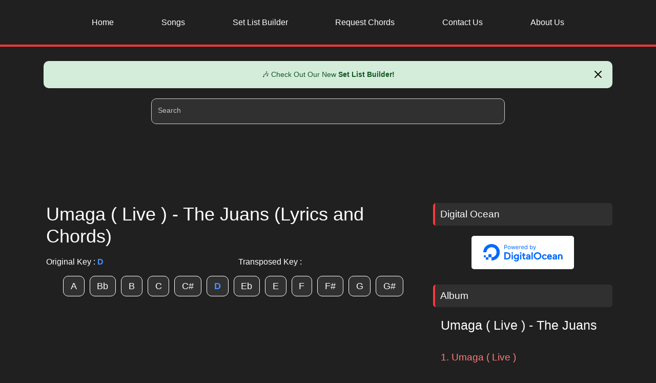

--- FILE ---
content_type: text/html; charset=UTF-8
request_url: https://arkjuander.com/lyrics-and-chords/umaga-live-the-juans
body_size: 7613
content:
<!DOCTYPE html>
<html lang="en">
	<head>
		<!-- <style>
			ins.adsbygoogle[data-ad-status="unfilled"] {
				display: none !important;
			}
		</style> -->
		
		<meta charset="UTF-8">
        <meta name="viewport" content="width=device-width, initial-scale=1, shrink-to-fit=no"/>
        <meta name="googlebot" content="notranslate" />
        <meta name="developer" content="ArkJuander">
        <meta name="theme-color" content="#8f0e0e">
		 
        <meta name="title" content="Umaga ( Live ) - The Juans (Lyrics and Chords)"/>
        <meta name="description" content="Umaga ( Live ) - The Juans Lyrics and Chords. Feel free to change the song's key on the website."/>
        <meta name="keywords" content="umaga ( live ) chords, umaga ( live ) the juans chords, umaga ( live ) lyrics and chords, umaga ( live ) the juans lyrics and chords">
        <meta name="application-name" content="Arkjuander" />
        <link rel="canonical" href="https://arkjuander.com/lyrics-and-chords/umaga-live-the-juans">
        
        <meta property="og:title" content="Umaga ( Live ) - The Juans (Lyrics and Chords)"/>
        <meta property="og:locale" content="en_US"/>
        <meta property="og:type" content="website"/>
        <meta property="og:url" content="https://arkjuander.com/lyrics-and-chords/umaga-live-the-juans"/>
        <meta property="og:image" content="https://arkjuander.com/assets/client/img/arkjuander.png"/>
        <meta name="twitter:card" content="summary_large_image"/>
        <meta name="twitter:title" content="Umaga ( Live ) - The Juans (Lyrics and Chords)"/>
        <meta name="twitter:image" content="https://arkjuander.com/assets/client/img/arkjuander.png"/>

		<meta name="csrf-token" content="3QSefCOGwkDs3cQzocjsaxCdt5e1XkgV9Mn1CAi3"/>
		<link rel="icon" href="https://arkjuander.com/assets/client/img/favicon.ico">
		<link rel="manifest" href="https://arkjuander.com/manifest.json">
		<link rel="manifest" href="https://arkjuander.com/manifest.webmanifest">
		<link rel="apple-touch-icon" href="https://arkjuander.com/assets/client/img/Icon192.png">
		
		<link href="//tpc.googlesyndication.com" rel="dns-prefetch">
		<link href="//pagead2.googlesyndication.com" rel="dns-prefetch">
		<link href="//googleads.g.doubleclick.net" rel="dns-prefetch">
		<link href="//fundingchoicesmessages.google.com" rel="dns-prefetch">
		<link href="//google-analytics.com" rel="dns-prefetch">
		<link href="//googletagmanager.com" rel="dns-prefetch">
		<link href="//googletagservices.com" rel="dns-prefetch">
		
		<title>Umaga ( Live ) - The Juans (Lyrics and Chords)</title>
        <!-- Auto Ads NEW-->
        <script async src="https://pagead2.googlesyndication.com/pagead/js/adsbygoogle.js?client=ca-pub-1277979992317071" crossorigin="anonymous"></script>
        <!-- Google tag (gtag.js) -->
        <script async src="https://www.googletagmanager.com/gtag/js?id=G-3T5KT9QE9B"></script>
        <script>
            window.dataLayer = window.dataLayer || [];
            function gtag(){dataLayer.push(arguments);}
            gtag('js', new Date());

            gtag('config', 'G-3T5KT9QE9B');
        </script>

        <link rel="preload" as="style" href="https://arkjuander.com/css/app.css?v=1.0.0">
        <link rel="preload" as="style" href="https://arkjuander.com/css/custom.min.css?v=1.0.2">
        <link rel="preload" as="style" href="https://arkjuander.com/css/floating-input.min.css">

        <link rel="stylesheet" href="https://arkjuander.com/css/app.css?v=1.0.0">
        <link rel="stylesheet" href="https://arkjuander.com/css/custom.min.css?v=1.0.2">
		<link rel="stylesheet" href="https://arkjuander.com/css/floating-input.min.css">

	</head>
	<body>
		<!-- START NAV AREA -->
                <div class = "nav-area" id = "nav-area">
                    <div class = "container text-center">
                        <div class="topnav" id="myTopnav">
                            
                            <a href="/" class="top-nav-items ">Home</a>
                            <a href="/songs" class="top-nav-items ">Songs</a> 
                            <a href="/set-list/create" class="top-nav-items ">Set List Builder</a> 
                            <a href="/request-songs" class="top-nav-items ">Request Chords</a> 
                            <a href="/contact-us" class="top-nav-items ">Contact Us</a>
                            <a href="/about-us" class="top-nav-items ">About Us</a>
                            <!-- <button class="icon" onclick="topNav()" aria-label="nav-bar-icon">
                                <svg width="35px" height="35px" viewBox="0 0 24 24" fill="none" xmlns="http://www.w3.org/2000/svg">
                                    <path d="M4 18L20 18" stroke="#FFFFFF" stroke-width="2" stroke-linecap="round"/>
                                    <path d="M4 12L20 12" stroke="#FFFFFF" stroke-width="2" stroke-linecap="round"/>
                                    <path d="M4 6L20 6" stroke="#FFFFFF" stroke-width="2" stroke-linecap="round"/>
                                </svg>
                            </button> -->
                        </div>
                    </div>
                </div>
                <!-- END NAV AREA -->		<div class = "search-area pt-2">
			<div class = "container">
				<style>
  .announcement{background-color:#d4edda;color:#155724;padding:15px;text-align:center;position:relative;font-family:Arial,sans-serif;margin-bottom:20px;border-radius:10px}.announcement button{position:absolute;right:10px;top:10px;border:none;background:0 0;font-size:18px;cursor:pointer}.hidden{display:none}
</style>

<div id="announcement" class="announcement hidden">
    🎶 Check Out Our New <a href = "/set-list/create" style = "color:#155724;font-weight: 700 !important"><b>Set List Builder! </b></a>
    <button id="close-btn"><svg xmlns="http://www.w3.org/2000/svg" width="24" height="24" viewBox="0 0 24 24" fill="none" stroke="currentColor" stroke-width="2" stroke-linecap="round" stroke-linejoin="round" class="lucide lucide-x-icon lucide-x"><path d="M18 6 6 18"/><path d="m6 6 12 12"/></svg></button>
</div>

<script>
    const announcement = document.getElementById("announcement");
    const closeBtn = document.getElementById("close-btn");
    const STORAGE_KEY = "announcementClosedAt";
    const ONE_DAY = 24 * 60 * 60 * 1000; // ms in one day
    // const ONE_DAY = 24 * 60

    // Check if user closed the announcement within the last 24 hours
    function shouldShowAnnouncement() {
      const lastClosed = localStorage.getItem(STORAGE_KEY);
      if (!lastClosed) return true; // never closed before
      return (Date.now() - parseInt(lastClosed, 10)) > ONE_DAY;
    }

    if (shouldShowAnnouncement()) {
      announcement.classList.remove("hidden");
    }

    closeBtn.addEventListener("click", () => {
      announcement.classList.add("hidden");
      localStorage.setItem(STORAGE_KEY, Date.now().toString());
    });
  </script>				<div class = "col-12">
					<div class = "col-md-12 col-lg-8 search-input-container">
						<!-- <input type="text" class="form-control search-input" itemprop="query-input" placeholder="Search..." name = "query" aria-label="Search Input"> -->
						<div class="form-label-group">
							<input type="text" name = "query" id="query" class="form-control search-input" itemprop="query-input" placeholder="Search" required="true" autoComplete="off" style = "color:white !important;background-color:#303030" aria-label="Search Input">
							<label for="query" style = "color:#c3c3c3">Search</label>
						</div>
					</div>
				</div>
			</div>
		</div>
        <div class = "container container-ads pt-2">
			            <div class="col-12 text-center" style = "width:728px !important; height : 90px !important">
                <!-- Fixed Desktop Top Ads ( New ) -->
                <ins class="adsbygoogle"
                    style="display:inline-block;width:100%;height:90px"
                    data-ad-client="ca-pub-1277979992317071"
                    data-ad-slot="7829233645"></ins>
                <script>
                    (adsbygoogle = window.adsbygoogle || []).push({});
                </script>
			            </div> <!--end ng div don sa loob ng if else -->
		</div>

		<div class = "main-container" id ="main-container">
			<div class = "container">
				<div class = "row">

					<div class = "col-lg-8">
						<div class = "content-area">
							    <div class="view-chords-area">
        <h1>Umaga ( Live ) - The Juans (Lyrics and Chords)</h1>
        <div class = "chords-main-content">
            <div class = "key-indicator-area pt-2">
                <div class = "row">
                    <div class = "col-6">
                        Original Key : <span class = "key-box" style = "color: #4690ff"> D </span>
                    </div>  
                    <div class = "col-6">
                        Transposed Key : <span class = "key-box transposed" style = "color: #ff7a7a"> </span>
                    </div>  
                </div>  
            </div>
            <div class = "chords-area">
                <ul class="keys"><li data-id = "umaga-live-the-juans" data-key = "A" class="song-key button-key"><span href="javascript:void(0);" class = "">A</span></li><li data-id = "umaga-live-the-juans" data-key = "Bb" class="song-key button-key"><span href="javascript:void(0);" class = "">Bb</span></li><li data-id = "umaga-live-the-juans" data-key = "B" class="song-key button-key"><span href="javascript:void(0);" class = "">B</span></li><li data-id = "umaga-live-the-juans" data-key = "C" class="song-key button-key"><span href="javascript:void(0);" class = "">C</span></li><li data-id = "umaga-live-the-juans" data-key = "C#" class="song-key button-key"><span href="javascript:void(0);" class = "">C#</span></li><li data-id = "umaga-live-the-juans" data-key = "D" class="song-key button-key"><span href="javascript:void(0);" class = "original">D</span></li><li data-id = "umaga-live-the-juans" data-key = "Eb" class="song-key button-key"><span href="javascript:void(0);" class = "">Eb</span></li><li data-id = "umaga-live-the-juans" data-key = "E" class="song-key button-key"><span href="javascript:void(0);" class = "">E</span></li><li data-id = "umaga-live-the-juans" data-key = "F" class="song-key button-key"><span href="javascript:void(0);" class = "">F</span></li><li data-id = "umaga-live-the-juans" data-key = "F#" class="song-key button-key"><span href="javascript:void(0);" class = "">F#</span></li><li data-id = "umaga-live-the-juans" data-key = "G" class="song-key button-key"><span href="javascript:void(0);" class = "">G</span></li><li data-id = "umaga-live-the-juans" data-key = "G#" class="song-key button-key"><span href="javascript:void(0);" class = "">G#</span></li></ul>                    <div class = "load-more-area">
                        <div class = "text-center pb-3 loading-gif" style = "display:none; height: 30px;">
                            <!-- <img width="100" height="100" alt = "loading" loading="lazy" src="https://arkjuander.com/assets/client/img/loading.gif"/> -->
                            <svg class="add-button-loader" xmlns="http://www.w3.org/2000/svg" width="30" height="30" viewBox="0 0 24 24" fill="none" stroke="currentColor" stroke-width="2" stroke-linecap="round" stroke-linejoin="round"> <path d="M12 2v4" /> <path d="m16.2 7.8 2.9-2.9" /> <path d="M18 12h4" /> <path d="m16.2 16.2 2.9 2.9" /> <path d="M12 18v4" /> <path d="m4.9 19.1 2.9-2.9" /> <path d="M2 12h4" /> <path d="m4.9 4.9 2.9 2.9" /></svg>
                        </div>
                    </div>
                <div class="col-12" style = "width:728px !important; height : 90px !important; margin-bottom:20px">
                                    <!-- view chords top -->
                                    <ins class="adsbygoogle"
                                            style="display:inline-block;width:100%;height:90px"
                                            data-ad-client="ca-pub-1277979992317071"
                                            data-ad-slot="7480478509"></ins>
                                    <script>
                                            (adsbygoogle = window.adsbygoogle || []).push({});
                                    </script></div>
                                <div class = "font-adjustment-area pb-2 pt-2 text-center">
                                    <div class = "row">
                                        <div class = "col-6 pt-2">
                                            <button class = "button-adjustment mr-3 btn-block" id = "font-plus" aria-label = "Font size adjustment">Font +</button> 
                                        </div>
                                        <div class = "col-6 pt-2">
                                            <button class = "button-adjustment btn-block" id = "font-minus" aria-label = "Font size adjustment">Font -</button>
                                        </div>
                                    </div>
                                </div>
                            <div class ="song-area" style="min-height: 500px;"><div class="lyrics notranslate"><pre class="verse">INTRO:
<span class="c">D</span>/<span class="c">F#</span> <span class="c">G</span> <span class="c">Bm</span> <span class="c">A</span>
<span class="c">D</span>/<span class="c">F#</span> <span class="c">G</span> <span class="c">Bm</span> <span class="c">A</span>
<span class="c">D</span>/<span class="c">F#</span> <span class="c">G</span> <span class="c">Bm</span> <span class="c">A</span>
<span class="c">D</span>/<span class="c">F#</span> <span class="c">G</span> <span class="c">Bm</span> <span class="c">A</span>
<span class="c">G</span> <span class="c">Bm</span> <span class="c">A</span>
<span class="c">G</span> <span class="c">Bm</span> <span class="c">A</span>


VERSE1:
          <span class="c">G</span>
‘WAG KANG BIBITAW
          <span class="c">Bm</span>
‘WAG KANG AAYAW
  <span class="c">A</span>                    <span class="c">Em</span>
HAYAAN MO, LILIPAS DIN ANG GABING ITO
       <span class="c">G</span>
‘WAG MAWAWALA
          <span class="c">Bm</span>
NGITI SA ’YONG MUKHA
    <span class="c">A</span>                   <span class="c">Em</span>          
MATATAPOS DIN ITONG PANAHONG KAY GULO


PRE-CHORUS:
 <span class="c">A</span>          <span class="c">Em</span>
‘WAG MONG IISIPIN
  <span class="c">Bm</span>             <span class="c">D</span>/<span class="c">F#</span> <span class="c">G</span>
LAGI NA LANG GANITO, MAGULO
  <span class="c">A</span>           <span class="c">Em</span>
LAHAT AY GAGAWIN KO
  <span class="c">Bm</span>
PARA SA ’YO
     <span class="c">D</span>/<span class="c">F#</span> <span class="c">G</span>
SA HULI AY TAYO


CHORUS:
<span class="c">D</span>                  <span class="c">G</span>
DARATING DIN ANG UMAGA
 <span class="c">Bm</span>       <span class="c">A</span>         <span class="c">Em</span>   <span class="c">G</span>
UMAGANG PUNO NG PAG-ASA
   <span class="c">D</span>                       <span class="c">G</span>
HINDING-HINDI KA NA MAG-IISA
     <span class="c">Bm</span>        <span class="c">A</span> 
‘WAG AALIS SA ’KING PILING
 <span class="c">Em</span>        <span class="c">G</span> 
UMAGA AY TIYAK NA DARATING


VERSE2:
          <span class="c">G</span>   
‘WAG KANG LALAYO 
       <span class="c">Bm</span> 
‘WAG SUSUKO
  <span class="c">A</span>                 <span class="c">Em</span> 
HAYAAN MO, MAWAWALA MGA GUMUGULO
        <span class="c">G</span>
HAYAANG MAWALA
         <span class="c">Bm</span>
LUHA SA ’YONG MUKHA
  <span class="c">A</span>                     <span class="c">Em</span>
MATATAPOS DIN ITONG PANAHONG KAY GULO


PRE-CHORUS:
 <span class="c">A</span>          <span class="c">Em</span>
‘WAG MONG IISIPIN
  <span class="c">Bm</span>             <span class="c">D</span>/<span class="c">F#</span> <span class="c">G</span>
LAGI NA LANG GANITO, MAGULO
  <span class="c">A</span>           <span class="c">Em</span>
LAHAT AY GAGAWIN KO
  <span class="c">Bm</span>
PARA SA ’YO
     <span class="c">D</span>/<span class="c">F#</span> <span class="c">G</span>
SA HULI AY TAYO


CHORUS:
<span class="c">D</span>                  <span class="c">G</span>
DARATING DIN ANG UMAGA
 <span class="c">Bm</span>       <span class="c">A</span>         <span class="c">Em</span>   <span class="c">G</span>
UMAGANG PUNO NG PAG-ASA
   <span class="c">D</span>                       <span class="c">G</span>
HINDING-HINDI KA NA MAG-IISA
     <span class="c">Bm</span>        <span class="c">A</span> 
‘WAG AALIS SA ’KING PILING
 <span class="c">Em</span>        <span class="c">G</span> 
UMAGA AY TIYAK NA DARATING


INSTRUMENTAL:
<span class="c">G</span> <span class="c">A</span> <span class="c">D</span> <span class="c">Bm</span>
<span class="c">G</span> <span class="c">A</span> <span class="c">D</span> <span class="c">Em</span>
<span class="c">G</span> <span class="c">A</span> <span class="c">D</span> <span class="c">Bm</span>
<span class="c">Em</span> <span class="c">G</span>

<span class="c">G</span> <span class="c">A</span> <span class="c">D</span> <span class="c">Bm</span>
<span class="c">G</span> <span class="c">A</span> <span class="c">D</span> <span class="c">Em</span>
<span class="c">G</span> <span class="c">A</span> <span class="c">D</span> <span class="c">Bm</span>
<span class="c">Em</span> <span class="c">G</span>


PRE-CHORUS:
 <span class="c">A</span>          <span class="c">Em</span>
‘WAG MONG IISIPIN
  <span class="c">Bm</span>             <span class="c">D</span>/<span class="c">F#</span> <span class="c">G</span>
LAGI NA LANG GANITO, MAGULO
  <span class="c">A</span>           <span class="c">Em</span>
LAHAT AY GAGAWIN KO
  <span class="c">Bm</span>
PARA SA ’YO
     <span class="c">D</span>/<span class="c">F#</span> <span class="c">G</span>
SA HULI AY TAYO

 <span class="c">A</span>          <span class="c">Em</span>
‘WAG MONG IISIPIN
  <span class="c">Bm</span>             <span class="c">D</span>/<span class="c">F#</span> <span class="c">G</span>
LAGI NA LANG GANITO, MAGULO
  <span class="c">A</span>           <span class="c">Em</span>
LAHAT AY GAGAWIN KO
  <span class="c">Bm</span>
PARA SA ’YO
     <span class="c">D</span>/<span class="c">F#</span> <span class="c">G</span>
SA HULI AY TAYO


CHORUS:
<span class="c">D</span>                  <span class="c">G</span>
DARATING DIN ANG UMAGA
 <span class="c">Bm</span>       <span class="c">A</span>         <span class="c">Em</span>   <span class="c">G</span>
UMAGANG PUNO NG PAG-ASA
   <span class="c">D</span>                       <span class="c">G</span>
HINDING-HINDI KA NA MAG-IISA
     <span class="c">Bm</span>        <span class="c">A</span> 
‘WAG AALIS SA ’KING PILING
 <span class="c">Em</span>        <span class="c">G</span> 
UMAGA AY TIYAK NA DARATING
     <span class="c">Bm</span>        <span class="c">A</span> 
‘WAG AALIS SA ’KING PILING
 <span class="c">Em</span>        <span class="c">G</span>          <span class="c">D</span> 
UMAGA AY TIYAK NA DARATING

OUTRO:
<span class="c">G</span> <span class="c">A</span> <span class="c">D</span> <span class="c">Bm</span>
<span class="c">G</span> <span class="c">A</span> <span class="c">D</span> <span class="c">Em</span>
<span class="c">G</span> <span class="c">A</span> <span class="c">D</span> <span class="c">Bm</span>
<span class="c">Em</span> <span class="c">G</span>

<span class="c">G</span> <span class="c">A</span> <span class="c">D</span> <span class="c">Bm</span>
<span class="c">G</span> <span class="c">A</span> <span class="c">D</span> <span class="c">Em</span>
<span class="c">G</span> <span class="c">A</span> <span class="c">D</span> <span class="c">Bm</span>
<span class="c">Em</span> <span class="c">G</span>
<span class="c">D</span></pre></div>
</div>            </div>
        </div>
        <hr>
        <div class="no-copyright-area">
            <div class = "chords-meta-data">
                <h2>Music Information</h2>
                <span><strong> Composer : </strong>Jacob Israel Clemente  </span><br>
                <span><strong> Album : </strong>Umaga ( Live ) </span><br>
                <span><strong> Release Date : </strong>February 21, 2020 </span><br>
                                    <strong>Tags :  </strong>
                    umaga ( live ) chords, umaga ( live ) the juans chords, umaga ( live ) lyrics and chords, umaga ( live ) the juans lyrics and chords,  guitar chords, ukelele chords, piano chords
                
                            </div>
            <hr>
            <span> No Copyright Infringement Intended.  </span> <br>
            <span> All rights belong to The Juans  </span> <br>
            <span> Please don't hesitate to reach out to us through <a href = "/contact-us"><span class = "font-red">contact us</span></a> page if any errors were made. Your feedback is greatly valued! Thank you, and may you be blessed! </span>
        </div>
        <div class = "text-center pt-3">
            <a href='https://ko-fi.com/U7U4HAHYT' target='_blank'><img height='50' width = "200" src="https://arkjuander.com/assets/client/img/kofi2.webp" alt='Buy Me a Coffee at ko-fi.com' loading="lazy"></a>
        </div>
        <hr>
        <div class = "download-area">
            <button class="download-btn" data-id = "umaga-live-the-juans" data-token="3QSefCOGwkDs3cQzocjsaxCdt5e1XkgV9Mn1CAi3"><i class="fa fa-download"></i> Download</button>
        </div>
    </div>
						</div>
					</div>
					<div class = "col-lg-4">
						<aside class = "sidebar-area">
	
	<div class = "content-title">
		<span class = "content-title-span">Digital Ocean</span>	
	</div>
	<div class = "sidebar-social-area text-center">
		<a href="https://www.digitalocean.com/?refcode=87e92d7f6569&utm_campaign=Referral_Invite&utm_medium=Referral_Program&utm_source=badge"><img height = "65" width = "200"  src="https://arkjuander.com/assets/client/img/digitalocean.svg" alt="DigitalOcean Referral Badge" loading="lazy"/></a>
	</div>
	<div class = "sidebar-content-body">
                    <div class = "content-title">
                <span class = "content-title-span">Album</span>	
            </div>
            
            <div class = "view-detail-album-container">
                <div class = "album-meta-data-container">
                    <div class = "col-12">
                        <h3> Umaga ( Live ) - The Juans</h3>
                    </div>
                </div>

                <div class = "album-song-container">
                                                                <a href = "/lyrics-and-chords/umaga-live-the-juans" class = "pointer">
                            <div class = "col-12">
                                <div class = "row sidebar-top-chords-container">
                                    <div class = "col-12 ">
                                        <span class = "album-track-song-style-selected">1. Umaga ( Live ) </span>
                                    </div>
                                </div>
                            </div> 
                        </a>
						                                            <a href = "/lyrics-and-chords/binibini-sa-mrt-live-the-juans" class = "pointer">
                            <div class = "col-12">
                                <div class = "row sidebar-top-chords-container">
                                    <div class = "col-12 ">
                                        <span class = "sidebar-table-text">2. Binibini sa MRT ( Live ) </span>
                                    </div>
                                </div>
                            </div> 
                        </a>
						                                            <a href = "/lyrics-and-chords/panaginip-live-the-juans" class = "pointer">
                            <div class = "col-12">
                                <div class = "row sidebar-top-chords-container">
                                    <div class = "col-12 ">
                                        <span class = "sidebar-table-text">3. Panaginip ( Live ) </span>
                                    </div>
                                </div>
                            </div> 
                        </a>
						                                            <a href = "/lyrics-and-chords/atin-ang-mundo-reimagined-live-the-juans" class = "pointer">
                            <div class = "col-12">
                                <div class = "row sidebar-top-chords-container">
                                    <div class = "col-12 ">
                                        <span class = "sidebar-table-text">4. Atin ang Mundo [Reimagined] ( Live ) </span>
                                    </div>
                                </div>
                            </div> 
                        </a>
						                                            <a href = "/lyrics-and-chords/prom-reimagined-live-the-juans" class = "pointer">
                            <div class = "col-12">
                                <div class = "row sidebar-top-chords-container">
                                    <div class = "col-12 ">
                                        <span class = "sidebar-table-text">5. Prom [Reimagined] ( Live ) </span>
                                    </div>
                                </div>
                            </div> 
                        </a>
						                                            <a href = "/lyrics-and-chords/hatid-live-the-juans" class = "pointer">
                            <div class = "col-12">
                                <div class = "row sidebar-top-chords-container">
                                    <div class = "col-12 ">
                                        <span class = "sidebar-table-text">6. Hatid ( Live ) </span>
                                    </div>
                                </div>
                            </div> 
                        </a>
						                                            <a href = "/lyrics-and-chords/hindi-tayo-pwede-live-the-juans" class = "pointer">
                            <div class = "col-12">
                                <div class = "row sidebar-top-chords-container">
                                    <div class = "col-12 ">
                                        <span class = "sidebar-table-text">7. Hindi Tayo Pwede ( Live ) </span>
                                    </div>
                                </div>
                            </div> 
                        </a>
						                                            <a href = "/lyrics-and-chords/itutulog-nalang-live-the-juans" class = "pointer">
                            <div class = "col-12">
                                <div class = "row sidebar-top-chords-container">
                                    <div class = "col-12 ">
                                        <span class = "sidebar-table-text">8. Itutulog Nalang ( Live ) </span>
                                    </div>
                                </div>
                            </div> 
                        </a>
						                                            <a href = "/lyrics-and-chords/lumalapit-live-the-juans" class = "pointer">
                            <div class = "col-12">
                                <div class = "row sidebar-top-chords-container">
                                    <div class = "col-12 ">
                                        <span class = "sidebar-table-text">9. Lumalapit ( Live ) </span>
                                    </div>
                                </div>
                            </div> 
                        </a>
						                                            <a href = "/lyrics-and-chords/atin-ang-mundo-live-the-juans" class = "pointer">
                            <div class = "col-12">
                                <div class = "row sidebar-top-chords-container">
                                    <div class = "col-12 ">
                                        <span class = "sidebar-table-text">10. Atin ang Mundo ( Live ) </span>
                                    </div>
                                </div>
                            </div> 
                        </a>
						                                    </div>
            </div>
        
        <div class ="col-12 container-ads">
            <!-- Arkjuander-MidSideBarAds -->
            <ins class="adsbygoogle"
                style="display:block"
                data-ad-client="ca-pub-1277979992317071"
                data-ad-slot="4440213122"
                data-ad-format="auto"
                data-full-width-responsive="true"></ins>
            <script>
                (adsbygoogle = window.adsbygoogle || []).push({});
            </script>
        </div>

        <div class = "content-title">
            <span class = "content-title-span">Top Chords</span>	
        </div>
								<a href = "/lyrics-and-chords/lilim-victory-worship">
				<div class = "col-12">
					<div class = "row sidebar-top-chords-container">
						<div class = "col-12">
							<span class = "sidebar-table-text">Lilim </span></br>
							<span class = "home-table-text-band">by: Victory Worship </span><br>
						</div>
						<!-- <div class = "col-6">
							<span class = "sidebar-table-text">Victory Worship </span>
						</div> -->
					</div>
				</div> 
			</a>
								<a href = "/lyrics-and-chords/pupurihin-ka-sa-awit-musikatha">
				<div class = "col-12">
					<div class = "row sidebar-top-chords-container">
						<div class = "col-12">
							<span class = "sidebar-table-text">Pupurihin Ka sa Awit </span></br>
							<span class = "home-table-text-band">by: Musikatha </span><br>
						</div>
						<!-- <div class = "col-6">
							<span class = "sidebar-table-text">Musikatha </span>
						</div> -->
					</div>
				</div> 
			</a>
								<a href = "/lyrics-and-chords/diyos-ka-sa-amin-hope-filipino-worship">
				<div class = "col-12">
					<div class = "row sidebar-top-chords-container">
						<div class = "col-12">
							<span class = "sidebar-table-text">Diyos Ka Sa Amin </span></br>
							<span class = "home-table-text-band">by: Hope Filipino Worship </span><br>
						</div>
						<!-- <div class = "col-6">
							<span class = "sidebar-table-text">Hope Filipino Worship </span>
						</div> -->
					</div>
				</div> 
			</a>
								<a href = "/lyrics-and-chords/salamat-salamat-malayang-pilipino">
				<div class = "col-12">
					<div class = "row sidebar-top-chords-container">
						<div class = "col-12">
							<span class = "sidebar-table-text">Salamat Salamat </span></br>
							<span class = "home-table-text-band">by: Malayang Pilipino </span><br>
						</div>
						<!-- <div class = "col-6">
							<span class = "sidebar-table-text">Malayang Pilipino </span>
						</div> -->
					</div>
				</div> 
			</a>
								<a href = "/lyrics-and-chords/sukdulang-biyaya-musikatha">
				<div class = "col-12">
					<div class = "row sidebar-top-chords-container">
						<div class = "col-12">
							<span class = "sidebar-table-text">Sukdulang Biyaya </span></br>
							<span class = "home-table-text-band">by: Musikatha </span><br>
						</div>
						<!-- <div class = "col-6">
							<span class = "sidebar-table-text">Musikatha </span>
						</div> -->
					</div>
				</div> 
			</a>
								<a href = "/lyrics-and-chords/dakilang-katapatan-arnel-de-pano">
				<div class = "col-12">
					<div class = "row sidebar-top-chords-container">
						<div class = "col-12">
							<span class = "sidebar-table-text">Dakilang Katapatan </span></br>
							<span class = "home-table-text-band">by: Arnel De Pano </span><br>
						</div>
						<!-- <div class = "col-6">
							<span class = "sidebar-table-text">Arnel De Pano </span>
						</div> -->
					</div>
				</div> 
			</a>
								<a href = "/lyrics-and-chords/sapat-na-at-higit-pa-musikatha">
				<div class = "col-12">
					<div class = "row sidebar-top-chords-container">
						<div class = "col-12">
							<span class = "sidebar-table-text">Sapat na at Higit Pa </span></br>
							<span class = "home-table-text-band">by: Musikatha </span><br>
						</div>
						<!-- <div class = "col-6">
							<span class = "sidebar-table-text">Musikatha </span>
						</div> -->
					</div>
				</div> 
			</a>
								<a href = "/lyrics-and-chords/banal-mong-tahanan-musikatha">
				<div class = "col-12">
					<div class = "row sidebar-top-chords-container">
						<div class = "col-12">
							<span class = "sidebar-table-text">Banal Mong Tahanan </span></br>
							<span class = "home-table-text-band">by: Musikatha </span><br>
						</div>
						<!-- <div class = "col-6">
							<span class = "sidebar-table-text">Musikatha </span>
						</div> -->
					</div>
				</div> 
			</a>
								<a href = "/lyrics-and-chords/safe-victory-worship">
				<div class = "col-12">
					<div class = "row sidebar-top-chords-container">
						<div class = "col-12">
							<span class = "sidebar-table-text">Safe </span></br>
							<span class = "home-table-text-band">by: Victory Worship </span><br>
						</div>
						<!-- <div class = "col-6">
							<span class = "sidebar-table-text">Victory Worship </span>
						</div> -->
					</div>
				</div> 
			</a>
								<a href = "/lyrics-and-chords/tribes-victory-worship">
				<div class = "col-12">
					<div class = "row sidebar-top-chords-container">
						<div class = "col-12">
							<span class = "sidebar-table-text">Tribes </span></br>
							<span class = "home-table-text-band">by: Victory Worship </span><br>
						</div>
						<!-- <div class = "col-6">
							<span class = "sidebar-table-text">Victory Worship </span>
						</div> -->
					</div>
				</div> 
			</a>
			</div>

	<div class ="col-12">
        <!-- Arkjuander-Sidebar-Area -->
        <ins class="adsbygoogle"
            style="display:block"
            data-ad-client="ca-pub-1277979992317071"
            data-ad-slot="3318703141"
            data-ad-format="auto"
            data-full-width-responsive="true"></ins>
        <script>
            (adsbygoogle = window.adsbygoogle || []).push({});
        </script>
	</div>
</aside>
					</div>
					
				</div>
			</div>
		</div>
		<div class = "container container-ads">
            <div class="col-12 text-center" style = "width:728px !important; height : 90px !important">
				<!-- Arkjuander Bottom Ads -->
				<ins class="adsbygoogle"
                    style="display:inline-block;width:728px;height:90px"
					data-ad-client="ca-pub-1277979992317071"
					data-ad-slot="7718682070"></ins>
				<script>
					(adsbygoogle = window.adsbygoogle || []).push({});
				</script>	
			</div>
		</div>
		<div class = "footer-area">
				<div class = "footer-content">
					<div class ="container">

						<div class = "row">
							<div class = "col-lg-8">
								<div class = "footer-about-us-title">
									<span>ArkJuander</span>
								</div>
								<div class = "footer-about-us">
									<span>ArkJuander is a blog that focuses on Lyrics and Chords. The site will only focus on these two specific niches. </span>
								</div>
							</div>

							<div class = "col-lg-4">
								<div class = "footer-menu-title">
									<span>Quick Menu</span>
								</div>
								<div class = "footer-menu-content">
									<div class = "row">
										<div class = "col-6">
											<div class = "footer-menu-text">
												<a href = "/"><i class = "fas fa-chevron-right quick-link-icon"></i> <span class = "quick-link-text-span">Home</span></a>
											</div>
											<div class = "footer-menu-text">
												<a href = "/songs"> <i class = "fas fa-chevron-right quick-link-icon"></i> <span class = "quick-link-text-span">Songs</span></a>
											</div>
											<div class = "footer-menu-text">
												<a href = "/albums"> <i class = "fas fa-chevron-right quick-link-icon"></i> <span class = "quick-link-text-span">Albums</span></a>
											</div>
											<div class = "footer-menu-text">
												<a href = "/set-list/create"> <i class = "fas fa-chevron-right quick-link-icon"></i> <span class = "quick-link-text-span">Set List Builder</span></a>
											</div>
											<div class = "footer-menu-text">
												<a href = "/request-songs"> <i class = "fas fa-chevron-right quick-link-icon"></i> <span class = "quick-link-text-span">Request Chords</span></a>
											</div>
										</div>
										<div class = "col-6">
											<div class = "footer-menu-text">
												<a href = "/contact-us"><i class = "fas fa-chevron-right quick-link-icon"></i> <span class = "quick-link-text-span">Contact Us</span></a>
											</div>
											<div class = "footer-menu-text">
												<a href = "/about-us"><i class = "fas fa-chevron-right quick-link-icon"></i> <span class = "quick-link-text-span">About Us</span></a>
											</div>
											<div class = "footer-menu-text">
												<a href = "/privacy-policy"><i class = "fas fa-chevron-right quick-link-icon"></i> <span class = "quick-link-text-span">Privacy Policy</span></a>
											</div>
											<div class = "footer-menu-text">
												<a href = "/sitemap.xml"><i class = "fas fa-chevron-right quick-link-icon"></i> <span class = "quick-link-text-span">Sitemap</span></a>
											</div>
										</div>
									</div>
								</div>
							</div>
						</div>

					</div>
				</div>
			</div>		<div class = "copyright-area">
				<div class = "container">
					<div class = "row">
						<div class = "col-12 copyright-text text-center">
							<span>Copyright © Arkjuander 2026. All rights Reserved</span>
						</div>
					</div>
				</div>
			</div>	<script defer src="https://static.cloudflareinsights.com/beacon.min.js/vcd15cbe7772f49c399c6a5babf22c1241717689176015" integrity="sha512-ZpsOmlRQV6y907TI0dKBHq9Md29nnaEIPlkf84rnaERnq6zvWvPUqr2ft8M1aS28oN72PdrCzSjY4U6VaAw1EQ==" data-cf-beacon='{"version":"2024.11.0","token":"9e3a4e2c1c6a4a86a1f31c906e7e5592","r":1,"server_timing":{"name":{"cfCacheStatus":true,"cfEdge":true,"cfExtPri":true,"cfL4":true,"cfOrigin":true,"cfSpeedBrain":true},"location_startswith":null}}' crossorigin="anonymous"></script>
</body>
</html>
<script rel="preload" src="https://arkjuander.com/js/custom.min.js" as="script"></script>

<script type="application/ld+json">
{
    "@context":"https://schema.org",
    "@type":"MusicRecording",
    "byArtist": {
        "@context":"https://schema.org",
        "@type":"MusicGroup",
        "name":"The Juans"
    },
    "name":"Umaga ( Live ) - The Juans (Lyrics and Chords)",
    "inAlbum" : {
        "@type": "MusicAlbum",
        "name": "The Juans"
    },
    "url":"https://arkjuander.com/lyrics-and-chords/umaga-live-the-juans",
    "datePublished": "2020-06-21 17:10:18",
    "dateModified": "2026-01-24 16:38:22",
    "keywords": "umaga ( live ) chords, umaga ( live ) the juans chords, umaga ( live ) lyrics and chords, umaga ( live ) the juans lyrics and chords"
}
</script>
<script type="application/ld+json">
{
    "@context":"http://schema.org",
    "@type":"MusicComposition",
    "composer": {
        "@type": "Person",
        "name": "Jacob Israel Clemente"
    },
    "lyricist": {
        "@type": "Person",
        "name": "Jacob Israel Clemente"
    },
    "musicalKey" : "D",
    "keywords": "umaga ( live ) chords, umaga ( live ) the juans chords, umaga ( live ) lyrics and chords, umaga ( live ) the juans lyrics and chords",
    "lyrics": {
        "@type": "CreativeWork",
        "text": "INTRO:
D/F# G Bm A
D/F# G Bm A
D/F# G Bm A
D/F# G Bm A
G Bm A
G Bm A


VERSE1:
          G
‘WAG KANG BIBITAW
          Bm
‘WAG KANG AAYAW
  A                    Em
HAYAAN MO, LILIPAS DIN ANG GABING ITO
       G
‘WAG MAWAWALA
          Bm
NGITI SA ’YONG MUKHA
    A                   Em          
MATATAPOS DIN ITONG PANAHONG KAY GULO


PRE-CHORUS:
 A          Em
‘WAG MONG IISIPIN
  Bm             D/F#  G
LAGI NA LANG GANITO, MAGULO
  A           Em
LAHAT AY GAGAWIN KO
  Bm
PARA SA ’YO
     D/F#  G
SA HULI AY TAYO


CHORUS:
D                  G
DARATING DIN ANG UMAGA
 Bm       A         Em   G
UMAGANG PUNO NG PAG-ASA
   D                       G
HINDING-HINDI KA NA MAG-IISA
     Bm        A 
‘WAG AALIS SA ’KING PILING
 Em        G 
UMAGA AY TIYAK NA DARATING


VERSE2:
          G   
‘WAG KANG LALAYO 
       Bm 
‘WAG SUSUKO
  A                 Em 
HAYAAN MO, MAWAWALA MGA GUMUGULO
        G
HAYAANG MAWALA
         Bm
LUHA SA ’YONG MUKHA
  A                     Em
MATATAPOS DIN ITONG PANAHONG KAY GULO


PRE-CHORUS:
 A          Em
‘WAG MONG IISIPIN
  Bm             D/F#  G
LAGI NA LANG GANITO, MAGULO
  A           Em
LAHAT AY GAGAWIN KO
  Bm
PARA SA ’YO
     D/F#  G
SA HULI AY TAYO


CHORUS:
D                  G
DARATING DIN ANG UMAGA
 Bm       A         Em   G
UMAGANG PUNO NG PAG-ASA
   D                       G
HINDING-HINDI KA NA MAG-IISA
     Bm        A 
‘WAG AALIS SA ’KING PILING
 Em        G 
UMAGA AY TIYAK NA DARATING


INSTRUMENTAL:
G A D Bm
G A D Em
G A D Bm
Em G

G A D Bm
G A D Em
G A D Bm
Em G


PRE-CHORUS:
 A          Em
‘WAG MONG IISIPIN
  Bm             D/F#  G
LAGI NA LANG GANITO, MAGULO
  A           Em
LAHAT AY GAGAWIN KO
  Bm
PARA SA ’YO
     D/F#  G
SA HULI AY TAYO

 A          Em
‘WAG MONG IISIPIN
  Bm             D/F#  G
LAGI NA LANG GANITO, MAGULO
  A           Em
LAHAT AY GAGAWIN KO
  Bm
PARA SA ’YO
     D/F#  G
SA HULI AY TAYO


CHORUS:
D                  G
DARATING DIN ANG UMAGA
 Bm       A         Em   G
UMAGANG PUNO NG PAG-ASA
   D                       G
HINDING-HINDI KA NA MAG-IISA
     Bm        A 
‘WAG AALIS SA ’KING PILING
 Em        G 
UMAGA AY TIYAK NA DARATING
     Bm        A 
‘WAG AALIS SA ’KING PILING
 Em        G          D 
UMAGA AY TIYAK NA DARATING

OUTRO:
G A D Bm
G A D Em
G A D Bm
Em G

G A D Bm
G A D Em
G A D Bm
Em G
D"
    }
}
</script>

<script type="text/javascript">

    window.onload = function(e) {
        const slug = "umaga-live-the-juans";
        const request = new XMLHttpRequest();
        request.open("GET", "/lyrics-and-chords/save-analytics/" + slug);
        request.send();
    };
    
    let original_key = "D";
    let global_key = "D";
    document.querySelector('.download-btn').addEventListener("click",function(){
        let download_btn = document.querySelector(".download-btn");
        let slug = download_btn.getAttribute('data-id');
        // let key = download_btn.getAttribute('data-key');
        let token = download_btn.getAttribute('data-token');
        window.location.href = "/lyrics-and-chords/download-page/" + slug + "/" + global_key;
    });
    
    const button_key = document.querySelectorAll('.button-key');
    button_key.forEach(function(btn) {
        btn.addEventListener('click', function() {
            document.querySelector('.loading-gif').style.display ='block';
            let key = btn.getAttribute('data-key');
            let slug = btn.getAttribute('data-id');
            const transposed = document.querySelector(".transposed");
            transposed.innerText = '';
            
            let type = "major";
            let key_params = key;
            if(key.indexOf('#') !== -1){
                type = 'sharp';
                key_params = key.charAt(0);
            }
            else if(key.indexOf('b') !== -1){
                type = 'flat';
            }
            
            if(document.querySelector('.key') !== null){
                document.querySelector('.key').classList.remove("key");
            }
            if(original_key != key){
                btn.firstChild.className = "key";
                transposed.innerText = key;
            }
            
            fetch('/lyrics-and-chords/get-key-song/' + slug +'/'+key_params+'/'+type+'/', {
                method: 'get',
                headers: {
                    'Accept': 'application/json',
                    'Content-Type': 'application/json',
                    'Access-Control-Allow-Origin' : 'https://arkjuander.com'
                },
            })
            .then((res) => res.text()).then((responseData) => {
                let para = document.querySelector(".verse");
                let style = window.getComputedStyle(para,null).getPropertyValue('font-size');
                let fontSize = parseFloat(style); 

                document.querySelector(".lyrics").remove();
                const div = document.querySelector('.song-area');
                div.innerHTML = responseData;
                global_key = key;
                
                let para1 = document.querySelector(".verse");
                para1.style.fontSize = (fontSize) + 'px';
                
                document.querySelector('.loading-gif').style.display ='none';
            })
            .catch(error => { 
            });
        });
    });
</script>



--- FILE ---
content_type: text/html; charset=utf-8
request_url: https://www.google.com/recaptcha/api2/aframe
body_size: 269
content:
<!DOCTYPE HTML><html><head><meta http-equiv="content-type" content="text/html; charset=UTF-8"></head><body><script nonce="Kqw-FeFPup7FDFLAIY75fw">/** Anti-fraud and anti-abuse applications only. See google.com/recaptcha */ try{var clients={'sodar':'https://pagead2.googlesyndication.com/pagead/sodar?'};window.addEventListener("message",function(a){try{if(a.source===window.parent){var b=JSON.parse(a.data);var c=clients[b['id']];if(c){var d=document.createElement('img');d.src=c+b['params']+'&rc='+(localStorage.getItem("rc::a")?sessionStorage.getItem("rc::b"):"");window.document.body.appendChild(d);sessionStorage.setItem("rc::e",parseInt(sessionStorage.getItem("rc::e")||0)+1);localStorage.setItem("rc::h",'1769369676659');}}}catch(b){}});window.parent.postMessage("_grecaptcha_ready", "*");}catch(b){}</script></body></html>

--- FILE ---
content_type: image/svg+xml
request_url: https://arkjuander.com/assets/client/img/digitalocean.svg
body_size: 3449
content:
<svg width="200" height="65" fill="none" xmlns="http://www.w3.org/2000/svg"><rect width="200" height="65" rx="5" fill="#fff"/><path d="M73.813 33.544c-1.433-.957-3.213-1.459-5.29-1.459H64v13.897h4.524c2.076 0 3.856-.503 5.29-1.531.79-.526 1.408-1.292 1.829-2.224.42-.933.642-2.034.642-3.277 0-1.22-.222-2.32-.642-3.253a5.115 5.115 0 0 0-1.83-2.153Zm-7.168.909h1.434c1.582 0 2.892.31 3.88.885 1.088.646 1.657 1.866 1.657 3.612 0 1.817-.569 3.085-1.656 3.779-.94.598-2.25.909-3.857.909h-1.458v-9.185ZM79.45 31.942c-.446 0-.816.143-1.113.43-.297.287-.47.646-.47 1.053 0 .43.149.789.47 1.076.297.287.667.454 1.112.454.445 0 .816-.143 1.113-.454.296-.287.47-.67.47-1.076 0-.431-.149-.79-.47-1.053a1.577 1.577 0 0 0-1.113-.43ZM80.685 36.223H78.14v9.806h2.546v-9.806ZM89.955 37.036c-.766-.67-1.632-1.052-2.546-1.052-1.41 0-2.571.478-3.486 1.387-.914.909-1.36 2.105-1.36 3.516 0 1.387.446 2.56 1.36 3.516.915.909 2.077 1.387 3.486 1.387.988 0 1.829-.263 2.521-.789v.215c0 .813-.222 1.435-.667 1.89-.445.43-1.063.646-1.83.646-1.186 0-1.903-.455-2.818-1.627l-1.73 1.603.05.071c.37.503.939 1.005 1.705 1.483.767.479 1.706.718 2.843.718 1.508 0 2.744-.455 3.634-1.34.914-.884 1.36-2.08 1.36-3.563v-8.874H89.98v.813h-.025Zm-.668 5.788c-.445.479-1.013.718-1.755.718-.741 0-1.31-.24-1.73-.718-.445-.478-.667-1.124-.667-1.913 0-.79.222-1.46.667-1.938.445-.478 1.013-.74 1.73-.74.742 0 1.31.238 1.755.74.445.479.668 1.149.668 1.938 0 .79-.247 1.435-.668 1.913ZM97.173 36.223h-2.546v9.806h2.546v-9.806ZM95.937 31.942c-.445 0-.816.143-1.112.43-.297.287-.47.646-.47 1.053 0 .43.148.789.47 1.076.296.287.667.454 1.112.454.445 0 .816-.143 1.112-.454.297-.287.47-.67.47-1.076 0-.431-.148-.79-.47-1.053a1.577 1.577 0 0 0-1.112-.43ZM102.759 33.568h-2.496v2.655h-1.459v2.248h1.459v4.066c0 1.268.272 2.177.791 2.703.519.526 1.433.79 2.743.79.421 0 .841-.024 1.236-.048h.124v-2.249l-.865.048c-.618 0-1.014-.096-1.211-.31-.198-.216-.297-.646-.297-1.292V38.47h2.373v-2.248h-2.373v-2.655h-.025ZM119.618 32.109h-2.546v13.897h2.546V32.109ZM145.35 42.514c-.445.502-.915.932-1.285 1.147-.346.216-.791.335-1.31.335-.742 0-1.36-.263-1.854-.813-.495-.55-.742-1.244-.742-2.08 0-.838.247-1.532.717-2.058.494-.55 1.088-.813 1.829-.813.816 0 1.681.502 2.423 1.34l1.68-1.555c-1.087-1.388-2.496-2.033-4.177-2.033-1.409 0-2.62.502-3.609 1.459-.989.957-1.483 2.2-1.483 3.66 0 1.458.494 2.678 1.483 3.659.989.98 2.2 1.459 3.609 1.459 1.854 0 3.337-.766 4.326-2.177l-1.607-1.53ZM155.806 37.586a4.099 4.099 0 0 0-1.458-1.172c-.618-.287-1.31-.43-2.101-.43-1.434 0-2.596.502-3.461 1.507-.841 1.004-1.285 2.224-1.285 3.683 0 1.483.469 2.703 1.409 3.66.914.932 2.175 1.41 3.683 1.41 1.705 0 3.139-.669 4.177-2.008l.05-.072-1.657-1.555c-.148.191-.37.383-.568.574-.247.24-.495.407-.742.526-.37.192-.815.263-1.285.263-.717 0-1.285-.19-1.73-.598-.421-.358-.668-.86-.717-1.482h6.748l.025-.91c0-.645-.099-1.243-.272-1.817a5.077 5.077 0 0 0-.816-1.579Zm-5.562 2.296c.124-.478.346-.86.668-1.172.346-.334.791-.502 1.335-.502.618 0 1.087.168 1.409.502.296.311.469.694.519 1.148h-3.931v.024ZM165.595 36.94c-.767-.645-1.829-.956-3.164-.956-.841 0-1.632.191-2.349.526-.667.335-1.31.861-1.73 1.579l.025.023 1.631 1.507c.668-1.028 1.409-1.387 2.398-1.387.544 0 .964.144 1.31.407.346.263.495.621.495 1.052v.478a6.527 6.527 0 0 0-1.879-.287c-1.261 0-2.299.287-3.065.861-.767.575-1.162 1.412-1.162 2.44 0 .91.321 1.675.989 2.225.667.526 1.483.813 2.447.813s1.878-.383 2.694-1.029v.814h2.497v-6.291c.049-1.196-.346-2.129-1.137-2.775Zm-4.524 5.334c.297-.191.692-.287 1.211-.287.618 0 1.261.12 1.929.359v.957c-.544.502-1.286.741-2.2.741-.445 0-.791-.095-1.014-.287-.222-.191-.346-.406-.346-.717 0-.335.148-.574.42-.766ZM176.57 37.132c-.717-.766-1.706-1.148-2.966-1.148-1.014 0-1.829.287-2.447.837v-.598h-2.497v9.806h2.546V40.6c0-.742.173-1.34.544-1.746.371-.43.84-.622 1.508-.622.568 0 1.013.191 1.335.55.321.383.494.885.494 1.531v5.669h2.546v-5.645c0-1.364-.346-2.44-1.063-3.205ZM113.883 36.94c-.766-.645-1.829-.956-3.164-.956-.841 0-1.632.191-2.348.526-.668.335-1.311.861-1.731 1.579l.025.023 1.631 1.507c.668-1.028 1.409-1.387 2.398-1.387.544 0 .964.144 1.31.407.346.263.495.621.495 1.052v.478a6.527 6.527 0 0 0-1.879-.287c-1.261 0-2.299.287-3.065.861-.766.575-1.162 1.412-1.162 2.44 0 .91.321 1.675.989 2.225.667.526 1.483.813 2.447.813s1.879-.383 2.694-1.029v.814h2.497v-6.291c.025-1.196-.371-2.129-1.137-2.775Zm-4.524 5.334c.297-.191.692-.287 1.212-.287.617 0 1.26.12 1.928.359v.957c-.544.502-1.286.741-2.2.741-.445 0-.791-.095-1.014-.287-.222-.191-.346-.406-.346-.717 0-.335.124-.574.42-.766ZM128.863 46.22c-4.079 0-7.416-3.204-7.416-7.175 0-3.97 3.312-7.175 7.416-7.175 4.103 0 7.415 3.205 7.415 7.175 0 3.97-3.337 7.176-7.415 7.176Zm0-11.815c-2.645 0-4.796 2.081-4.796 4.64 0 2.56 2.151 4.64 4.796 4.64 2.644 0 4.795-2.08 4.795-4.64 0-2.559-2.151-4.64-4.795-4.64ZM63.998 26v-8.242h2.785c.646 0 1.175.117 1.585.35.414.231.72.544.918.938.198.394.298.834.298 1.32 0 .486-.1.927-.298 1.324a2.213 2.213 0 0 1-.91.95c-.41.233-.936.35-1.577.35h-1.996v-.886h1.964c.443 0 .798-.076 1.066-.229.269-.153.463-.36.584-.62.123-.263.185-.56.185-.89 0-.33-.062-.624-.185-.884a1.32 1.32 0 0 0-.588-.612c-.27-.15-.63-.226-1.078-.226h-1.755V26h-.998Zm9.51.129c-.558 0-1.048-.133-1.47-.399a2.707 2.707 0 0 1-.981-1.114c-.234-.478-.35-1.036-.35-1.674 0-.644.116-1.207.35-1.687.236-.48.563-.853.982-1.118.42-.266.91-.399 1.468-.399.559 0 1.047.133 1.465.399.422.265.749.638.982 1.118.236.48.355 1.043.355 1.687 0 .638-.119 1.196-.355 1.674a2.67 2.67 0 0 1-.982 1.114c-.418.266-.906.399-1.465.399Zm0-.853c.423 0 .772-.109 1.046-.326.273-.218.476-.503.608-.857.131-.355.197-.738.197-1.151 0-.414-.066-.799-.197-1.155a1.946 1.946 0 0 0-.608-.866c-.274-.22-.623-.33-1.047-.33-.423 0-.772.11-1.046.33-.273.22-.476.509-.608.866a3.317 3.317 0 0 0-.197 1.155c0 .413.066.796.197 1.15.132.355.335.64.608.858.274.217.623.326 1.046.326Zm5.44.724-1.883-6.181h.998L79.4 24.55h.064l1.32-4.732h1.015l1.303 4.716h.065l1.336-4.716h.998L83.617 26h-.934l-1.352-4.749h-.097L79.882 26h-.934Zm10.189.129c-.596 0-1.11-.132-1.541-.395a2.647 2.647 0 0 1-.994-1.11c-.231-.478-.346-1.033-.346-1.666 0-.634.115-1.192.346-1.674a2.73 2.73 0 0 1 .974-1.135c.418-.274.906-.41 1.464-.41.322 0 .64.053.954.16.314.107.6.282.857.523.258.24.463.556.616.95.153.394.23.88.23 1.457v.402h-4.765v-.82h3.799c0-.35-.07-.66-.21-.934a1.577 1.577 0 0 0-.587-.648 1.645 1.645 0 0 0-.894-.238c-.378 0-.705.094-.982.282a1.853 1.853 0 0 0-.631.724 2.127 2.127 0 0 0-.222.958v.547c0 .467.08.863.242 1.188.163.322.39.567.68.736.29.166.626.25 1.01.25.25 0 .475-.035.676-.105.204-.072.38-.18.527-.322.148-.145.262-.325.342-.54l.918.258a2.035 2.035 0 0 1-.487.821c-.228.234-.51.416-.845.548a3.134 3.134 0 0 1-1.131.193ZM93.141 26v-6.181h.918v.933h.064c.113-.306.317-.554.612-.744a1.8 1.8 0 0 1 .998-.286c.07 0 .157.001.261.004.105.003.184.007.238.012v.966a2.793 2.793 0 0 0-.221-.036 2.177 2.177 0 0 0-.359-.028c-.3 0-.568.063-.804.189a1.389 1.389 0 0 0-.757 1.26V26h-.95Zm6.62.129c-.595 0-1.11-.132-1.541-.395a2.648 2.648 0 0 1-.994-1.11c-.23-.478-.346-1.033-.346-1.666 0-.634.115-1.192.346-1.674a2.73 2.73 0 0 1 .974-1.135c.418-.274.907-.41 1.465-.41.322 0 .64.053.953.16.314.107.6.282.858.523.257.24.462.556.615.95.153.394.23.88.23 1.457v.402h-4.765v-.82h3.799c0-.35-.07-.66-.209-.934a1.578 1.578 0 0 0-.588-.648 1.645 1.645 0 0 0-.893-.238c-.379 0-.706.094-.982.282a1.854 1.854 0 0 0-.632.724 2.129 2.129 0 0 0-.221.958v.547c0 .467.08.863.241 1.188.164.322.39.567.68.736.29.166.627.25 1.01.25.25 0 .475-.035.676-.105.204-.072.38-.18.528-.322.147-.145.261-.325.342-.54l.917.258a2.028 2.028 0 0 1-.487.821c-.228.234-.51.416-.845.548a3.131 3.131 0 0 1-1.13.193Zm6.339 0c-.516 0-.97-.13-1.365-.39a2.632 2.632 0 0 1-.925-1.111c-.223-.48-.334-1.048-.334-1.703 0-.649.111-1.212.334-1.69.222-.477.532-.846.929-1.107.397-.26.856-.39 1.377-.39.402 0 .72.067.953.201.237.132.416.282.54.451.126.166.224.303.293.41h.081v-3.042h.95V26h-.918v-.95h-.113a6.065 6.065 0 0 1-.297.427 1.77 1.77 0 0 1-.552.455c-.238.131-.556.197-.953.197Zm.128-.853c.381 0 .703-.1.966-.298.263-.201.463-.48.6-.833.137-.357.205-.769.205-1.236 0-.461-.067-.865-.201-1.211a1.762 1.762 0 0 0-.596-.813c-.263-.196-.587-.294-.974-.294-.402 0-.737.104-1.006.31a1.857 1.857 0 0 0-.599.833 3.3 3.3 0 0 0-.198 1.175c0 .44.068.84.202 1.2.137.356.338.64.603.853.269.209.601.314.998.314Zm7.892.724v-8.242h.95v3.043h.08c.07-.108.167-.245.29-.41a1.7 1.7 0 0 1 .539-.452c.236-.134.556-.2.958-.2.521 0 .979.13 1.376.39.397.26.707.629.93 1.106.223.478.334 1.041.334 1.69 0 .655-.111 1.223-.334 1.703-.223.477-.531.848-.926 1.11-.394.26-.849.39-1.364.39-.397 0-.715-.065-.954-.196a1.778 1.778 0 0 1-.551-.455 6.132 6.132 0 0 1-.298-.427h-.112V26h-.918Zm.934-3.09c0 .466.068.878.205 1.235.137.354.337.632.6.833.263.198.584.298.965.298.397 0 .729-.105.994-.314.269-.212.47-.497.604-.853.137-.36.205-.76.205-1.2 0-.434-.067-.826-.201-1.175a1.808 1.808 0 0 0-.6-.833c-.265-.206-.599-.31-1.002-.31-.386 0-.711.098-.973.294a1.762 1.762 0 0 0-.596.813c-.134.346-.201.75-.201 1.211Zm6.366 5.408a2.076 2.076 0 0 1-.692-.113l.241-.837c.231.06.435.08.612.065a.734.734 0 0 0 .471-.238c.14-.14.267-.366.382-.68l.177-.483-2.285-6.213h1.03l1.706 4.925h.065l1.706-4.925h1.03l-2.624 7.082c-.118.32-.264.584-.438.793a1.648 1.648 0 0 1-.608.471 1.876 1.876 0 0 1-.773.153Z" fill="#0069FF"/><path fill-rule="evenodd" clip-rule="evenodd" d="M39.098 48v-6.196c6.615 0 11.7-6.5 9.177-13.42a9.223 9.223 0 0 0-5.545-5.512c-6.959-2.509-13.497 2.585-13.497 9.124H23c0-10.454 10.171-18.627 21.184-15.206 4.817 1.483 8.641 5.322 10.17 10.112C57.797 37.888 49.615 48 39.099 48Z" fill="#0069FF"/><path fill-rule="evenodd" clip-rule="evenodd" d="M39.098 41.842h-6.195v-6.159h6.195v6.159ZM32.902 46.593h-4.78v-4.751h4.78v4.752ZM28.125 41.842H24.11v-3.954h3.977v3.954h.038Z" fill="#0069FF"/></svg>

--- FILE ---
content_type: application/javascript; charset=utf-8
request_url: https://arkjuander.com/js/custom.min.js
body_size: 159
content:
function topNav(){var e=document.getElementById("myTopnav");"topnav"===e.className?e.className+=" responsive":e.className="topnav"}function redirect(e){window.location=e}document.addEventListener("keypress",function(e){if(13==e.keyCode){let t=document.querySelector(".search-input");document.activeElement===t&&(window.location.href="/?q="+t.value)}});const defaultFontSize=16;var font_plus=null!==document.querySelector("#font-plus");font_plus&&document.getElementById("font-plus").addEventListener("click",function(){let e=document.querySelector(".verse"),t=window.getComputedStyle(e,null).getPropertyValue("font-size"),n=parseFloat(t);e.style.fontSize=n+1+"px"});var font_minus=null!==document.querySelector("#font-minus");font_minus&&document.getElementById("font-minus").addEventListener("click",function(){let e=document.querySelector(".verse"),t=window.getComputedStyle(e,null).getPropertyValue("font-size"),n=parseFloat(t);e.style.fontSize=n-1+"px"});var download_page=null!==document.querySelector(".download-btn-page");download_page&&document.querySelector(".download-btn-page").addEventListener("click",function(){document.querySelector(".download-btn-page").style.display="none";let e=document.querySelector(".download-btn-page");document.querySelector(".mdtimer-page").style.display="block";let t=e.getAttribute("data-id"),n=e.getAttribute("data-key");sec=20,ctr=19;var o=setInterval(function(){document.querySelector(".countdown-text-page").innerHTML=""+ctr--,sec--,console.log(sec),0==sec&&(clearInterval(o),document.querySelector(".mdtimer-page").style.display="none",url="/lyrics-and-chords/download-text/"+t+"/"+n,window.location.href=url)},1e3)});